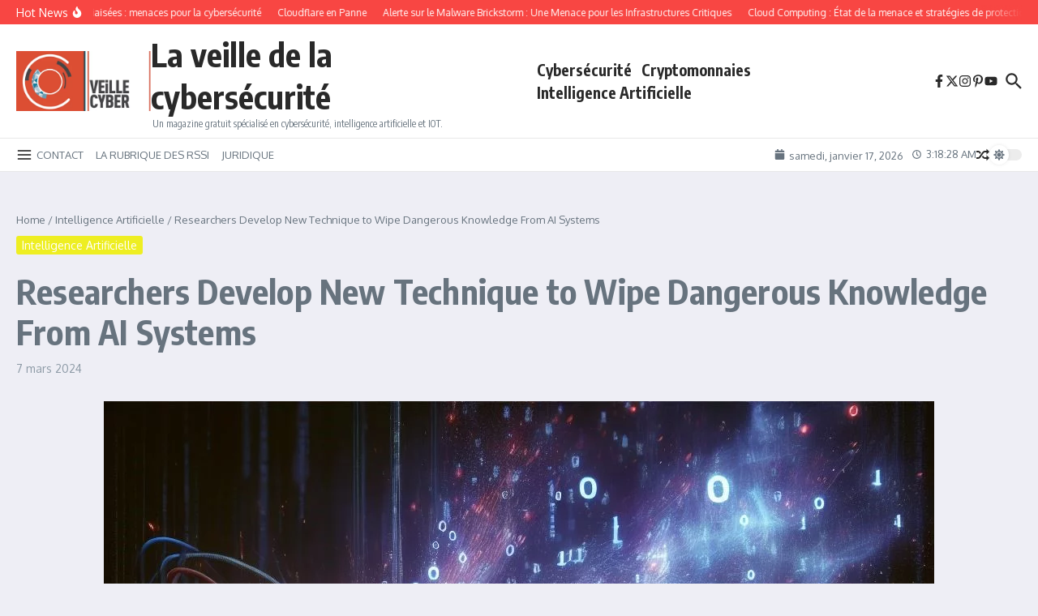

--- FILE ---
content_type: text/html; charset=utf-8
request_url: https://www.google.com/recaptcha/api2/aframe
body_size: 185
content:
<!DOCTYPE HTML><html><head><meta http-equiv="content-type" content="text/html; charset=UTF-8"></head><body><script nonce="2kI3WxLDpmlj6CsY2X04-Q">/** Anti-fraud and anti-abuse applications only. See google.com/recaptcha */ try{var clients={'sodar':'https://pagead2.googlesyndication.com/pagead/sodar?'};window.addEventListener("message",function(a){try{if(a.source===window.parent){var b=JSON.parse(a.data);var c=clients[b['id']];if(c){var d=document.createElement('img');d.src=c+b['params']+'&rc='+(localStorage.getItem("rc::a")?sessionStorage.getItem("rc::b"):"");window.document.body.appendChild(d);sessionStorage.setItem("rc::e",parseInt(sessionStorage.getItem("rc::e")||0)+1);localStorage.setItem("rc::h",'1768619906739');}}}catch(b){}});window.parent.postMessage("_grecaptcha_ready", "*");}catch(b){}</script></body></html>